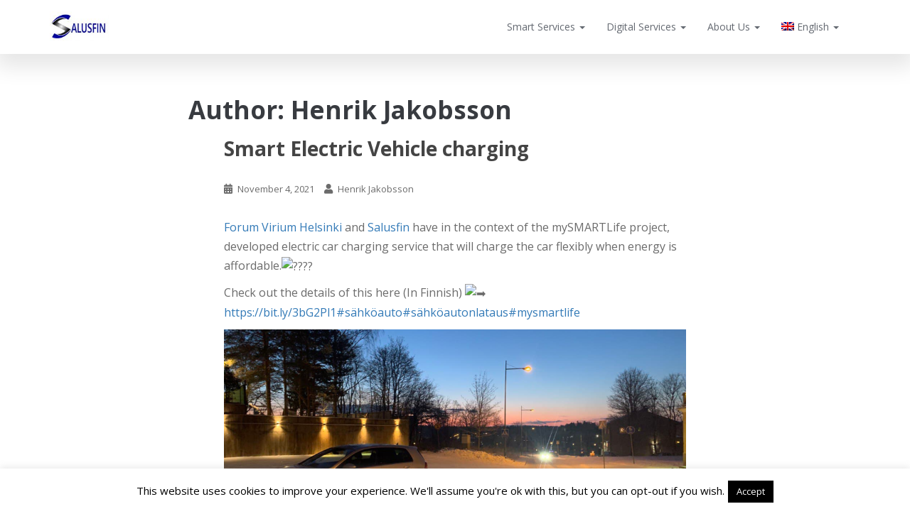

--- FILE ---
content_type: text/html; charset=UTF-8
request_url: https://salusfin.com/author/henrik-jakobsson/
body_size: 12879
content:
<!doctype html>
<!--[if !IE]>
<html class="no-js non-ie" lang="en-US"> <![endif]-->
<!--[if IE 7 ]>
<html class="no-js ie7" lang="en-US"> <![endif]-->
<!--[if IE 8 ]>
<html class="no-js ie8" lang="en-US"> <![endif]-->
<!--[if IE 9 ]>
<html class="no-js ie9" lang="en-US"> <![endif]-->
<!--[if gt IE 9]><!-->
<html class="no-js" lang="en-US"> <!--<![endif]-->
<head>
<meta charset="UTF-8">
<meta name="viewport" content="width=device-width, initial-scale=1">
<meta name="theme-color" content="#ffffff">
<link rel="profile" href="http://gmpg.org/xfn/11">

<title>Henrik Jakobsson &#8211; Salusfin</title>
<meta name='robots' content='max-image-preview:large' />
	<style>img:is([sizes="auto" i], [sizes^="auto," i]) { contain-intrinsic-size: 3000px 1500px }</style>
	<link rel="alternate" hreflang="en" href="https://salusfin.com/author/henrik-jakobsson/" />
<link rel="alternate" hreflang="sv" href="https://salusfin.com/author/henrik-jakobsson/?lang=sv" />
<link rel="alternate" hreflang="x-default" href="https://salusfin.com/author/henrik-jakobsson/" />
<link rel='dns-prefetch' href='//fonts.googleapis.com' />
<link rel='dns-prefetch' href='//use.fontawesome.com' />
<link rel="alternate" type="application/rss+xml" title="Salusfin &raquo; Feed" href="https://salusfin.com/feed/" />
<link rel="alternate" type="application/rss+xml" title="Salusfin &raquo; Comments Feed" href="https://salusfin.com/comments/feed/" />
<link rel="alternate" type="application/rss+xml" title="Salusfin &raquo; Posts by Henrik Jakobsson Feed" href="https://salusfin.com/author/henrik-jakobsson/feed/" />
<script type="text/javascript">
/* <![CDATA[ */
window._wpemojiSettings = {"baseUrl":"https:\/\/s.w.org\/images\/core\/emoji\/16.0.1\/72x72\/","ext":".png","svgUrl":"https:\/\/s.w.org\/images\/core\/emoji\/16.0.1\/svg\/","svgExt":".svg","source":{"concatemoji":"https:\/\/salusfin.com\/wp-includes\/js\/wp-emoji-release.min.js?ver=6.8.3"}};
/*! This file is auto-generated */
!function(s,n){var o,i,e;function c(e){try{var t={supportTests:e,timestamp:(new Date).valueOf()};sessionStorage.setItem(o,JSON.stringify(t))}catch(e){}}function p(e,t,n){e.clearRect(0,0,e.canvas.width,e.canvas.height),e.fillText(t,0,0);var t=new Uint32Array(e.getImageData(0,0,e.canvas.width,e.canvas.height).data),a=(e.clearRect(0,0,e.canvas.width,e.canvas.height),e.fillText(n,0,0),new Uint32Array(e.getImageData(0,0,e.canvas.width,e.canvas.height).data));return t.every(function(e,t){return e===a[t]})}function u(e,t){e.clearRect(0,0,e.canvas.width,e.canvas.height),e.fillText(t,0,0);for(var n=e.getImageData(16,16,1,1),a=0;a<n.data.length;a++)if(0!==n.data[a])return!1;return!0}function f(e,t,n,a){switch(t){case"flag":return n(e,"\ud83c\udff3\ufe0f\u200d\u26a7\ufe0f","\ud83c\udff3\ufe0f\u200b\u26a7\ufe0f")?!1:!n(e,"\ud83c\udde8\ud83c\uddf6","\ud83c\udde8\u200b\ud83c\uddf6")&&!n(e,"\ud83c\udff4\udb40\udc67\udb40\udc62\udb40\udc65\udb40\udc6e\udb40\udc67\udb40\udc7f","\ud83c\udff4\u200b\udb40\udc67\u200b\udb40\udc62\u200b\udb40\udc65\u200b\udb40\udc6e\u200b\udb40\udc67\u200b\udb40\udc7f");case"emoji":return!a(e,"\ud83e\udedf")}return!1}function g(e,t,n,a){var r="undefined"!=typeof WorkerGlobalScope&&self instanceof WorkerGlobalScope?new OffscreenCanvas(300,150):s.createElement("canvas"),o=r.getContext("2d",{willReadFrequently:!0}),i=(o.textBaseline="top",o.font="600 32px Arial",{});return e.forEach(function(e){i[e]=t(o,e,n,a)}),i}function t(e){var t=s.createElement("script");t.src=e,t.defer=!0,s.head.appendChild(t)}"undefined"!=typeof Promise&&(o="wpEmojiSettingsSupports",i=["flag","emoji"],n.supports={everything:!0,everythingExceptFlag:!0},e=new Promise(function(e){s.addEventListener("DOMContentLoaded",e,{once:!0})}),new Promise(function(t){var n=function(){try{var e=JSON.parse(sessionStorage.getItem(o));if("object"==typeof e&&"number"==typeof e.timestamp&&(new Date).valueOf()<e.timestamp+604800&&"object"==typeof e.supportTests)return e.supportTests}catch(e){}return null}();if(!n){if("undefined"!=typeof Worker&&"undefined"!=typeof OffscreenCanvas&&"undefined"!=typeof URL&&URL.createObjectURL&&"undefined"!=typeof Blob)try{var e="postMessage("+g.toString()+"("+[JSON.stringify(i),f.toString(),p.toString(),u.toString()].join(",")+"));",a=new Blob([e],{type:"text/javascript"}),r=new Worker(URL.createObjectURL(a),{name:"wpTestEmojiSupports"});return void(r.onmessage=function(e){c(n=e.data),r.terminate(),t(n)})}catch(e){}c(n=g(i,f,p,u))}t(n)}).then(function(e){for(var t in e)n.supports[t]=e[t],n.supports.everything=n.supports.everything&&n.supports[t],"flag"!==t&&(n.supports.everythingExceptFlag=n.supports.everythingExceptFlag&&n.supports[t]);n.supports.everythingExceptFlag=n.supports.everythingExceptFlag&&!n.supports.flag,n.DOMReady=!1,n.readyCallback=function(){n.DOMReady=!0}}).then(function(){return e}).then(function(){var e;n.supports.everything||(n.readyCallback(),(e=n.source||{}).concatemoji?t(e.concatemoji):e.wpemoji&&e.twemoji&&(t(e.twemoji),t(e.wpemoji)))}))}((window,document),window._wpemojiSettings);
/* ]]> */
</script>
<style id='wp-emoji-styles-inline-css' type='text/css'>

	img.wp-smiley, img.emoji {
		display: inline !important;
		border: none !important;
		box-shadow: none !important;
		height: 1em !important;
		width: 1em !important;
		margin: 0 0.07em !important;
		vertical-align: -0.1em !important;
		background: none !important;
		padding: 0 !important;
	}
</style>
<link rel='stylesheet' id='wp-block-library-css' href='https://salusfin.com/wp-includes/css/dist/block-library/style.min.css?ver=6.8.3' type='text/css' media='all' />
<style id='classic-theme-styles-inline-css' type='text/css'>
/*! This file is auto-generated */
.wp-block-button__link{color:#fff;background-color:#32373c;border-radius:9999px;box-shadow:none;text-decoration:none;padding:calc(.667em + 2px) calc(1.333em + 2px);font-size:1.125em}.wp-block-file__button{background:#32373c;color:#fff;text-decoration:none}
</style>
<style id='font-awesome-svg-styles-default-inline-css' type='text/css'>
.svg-inline--fa {
  display: inline-block;
  height: 1em;
  overflow: visible;
  vertical-align: -.125em;
}
</style>
<link rel='stylesheet' id='font-awesome-svg-styles-css' href='https://salusfin.com/wp-content/uploads/font-awesome/v5.15.4/css/svg-with-js.css' type='text/css' media='all' />
<style id='font-awesome-svg-styles-inline-css' type='text/css'>
   .wp-block-font-awesome-icon svg::before,
   .wp-rich-text-font-awesome-icon svg::before {content: unset;}
</style>
<style id='global-styles-inline-css' type='text/css'>
:root{--wp--preset--aspect-ratio--square: 1;--wp--preset--aspect-ratio--4-3: 4/3;--wp--preset--aspect-ratio--3-4: 3/4;--wp--preset--aspect-ratio--3-2: 3/2;--wp--preset--aspect-ratio--2-3: 2/3;--wp--preset--aspect-ratio--16-9: 16/9;--wp--preset--aspect-ratio--9-16: 9/16;--wp--preset--color--black: #000000;--wp--preset--color--cyan-bluish-gray: #abb8c3;--wp--preset--color--white: #ffffff;--wp--preset--color--pale-pink: #f78da7;--wp--preset--color--vivid-red: #cf2e2e;--wp--preset--color--luminous-vivid-orange: #ff6900;--wp--preset--color--luminous-vivid-amber: #fcb900;--wp--preset--color--light-green-cyan: #7bdcb5;--wp--preset--color--vivid-green-cyan: #00d084;--wp--preset--color--pale-cyan-blue: #8ed1fc;--wp--preset--color--vivid-cyan-blue: #0693e3;--wp--preset--color--vivid-purple: #9b51e0;--wp--preset--gradient--vivid-cyan-blue-to-vivid-purple: linear-gradient(135deg,rgba(6,147,227,1) 0%,rgb(155,81,224) 100%);--wp--preset--gradient--light-green-cyan-to-vivid-green-cyan: linear-gradient(135deg,rgb(122,220,180) 0%,rgb(0,208,130) 100%);--wp--preset--gradient--luminous-vivid-amber-to-luminous-vivid-orange: linear-gradient(135deg,rgba(252,185,0,1) 0%,rgba(255,105,0,1) 100%);--wp--preset--gradient--luminous-vivid-orange-to-vivid-red: linear-gradient(135deg,rgba(255,105,0,1) 0%,rgb(207,46,46) 100%);--wp--preset--gradient--very-light-gray-to-cyan-bluish-gray: linear-gradient(135deg,rgb(238,238,238) 0%,rgb(169,184,195) 100%);--wp--preset--gradient--cool-to-warm-spectrum: linear-gradient(135deg,rgb(74,234,220) 0%,rgb(151,120,209) 20%,rgb(207,42,186) 40%,rgb(238,44,130) 60%,rgb(251,105,98) 80%,rgb(254,248,76) 100%);--wp--preset--gradient--blush-light-purple: linear-gradient(135deg,rgb(255,206,236) 0%,rgb(152,150,240) 100%);--wp--preset--gradient--blush-bordeaux: linear-gradient(135deg,rgb(254,205,165) 0%,rgb(254,45,45) 50%,rgb(107,0,62) 100%);--wp--preset--gradient--luminous-dusk: linear-gradient(135deg,rgb(255,203,112) 0%,rgb(199,81,192) 50%,rgb(65,88,208) 100%);--wp--preset--gradient--pale-ocean: linear-gradient(135deg,rgb(255,245,203) 0%,rgb(182,227,212) 50%,rgb(51,167,181) 100%);--wp--preset--gradient--electric-grass: linear-gradient(135deg,rgb(202,248,128) 0%,rgb(113,206,126) 100%);--wp--preset--gradient--midnight: linear-gradient(135deg,rgb(2,3,129) 0%,rgb(40,116,252) 100%);--wp--preset--font-size--small: 13px;--wp--preset--font-size--medium: 20px;--wp--preset--font-size--large: 36px;--wp--preset--font-size--x-large: 42px;--wp--preset--spacing--20: 0.44rem;--wp--preset--spacing--30: 0.67rem;--wp--preset--spacing--40: 1rem;--wp--preset--spacing--50: 1.5rem;--wp--preset--spacing--60: 2.25rem;--wp--preset--spacing--70: 3.38rem;--wp--preset--spacing--80: 5.06rem;--wp--preset--shadow--natural: 6px 6px 9px rgba(0, 0, 0, 0.2);--wp--preset--shadow--deep: 12px 12px 50px rgba(0, 0, 0, 0.4);--wp--preset--shadow--sharp: 6px 6px 0px rgba(0, 0, 0, 0.2);--wp--preset--shadow--outlined: 6px 6px 0px -3px rgba(255, 255, 255, 1), 6px 6px rgba(0, 0, 0, 1);--wp--preset--shadow--crisp: 6px 6px 0px rgba(0, 0, 0, 1);}:where(.is-layout-flex){gap: 0.5em;}:where(.is-layout-grid){gap: 0.5em;}body .is-layout-flex{display: flex;}.is-layout-flex{flex-wrap: wrap;align-items: center;}.is-layout-flex > :is(*, div){margin: 0;}body .is-layout-grid{display: grid;}.is-layout-grid > :is(*, div){margin: 0;}:where(.wp-block-columns.is-layout-flex){gap: 2em;}:where(.wp-block-columns.is-layout-grid){gap: 2em;}:where(.wp-block-post-template.is-layout-flex){gap: 1.25em;}:where(.wp-block-post-template.is-layout-grid){gap: 1.25em;}.has-black-color{color: var(--wp--preset--color--black) !important;}.has-cyan-bluish-gray-color{color: var(--wp--preset--color--cyan-bluish-gray) !important;}.has-white-color{color: var(--wp--preset--color--white) !important;}.has-pale-pink-color{color: var(--wp--preset--color--pale-pink) !important;}.has-vivid-red-color{color: var(--wp--preset--color--vivid-red) !important;}.has-luminous-vivid-orange-color{color: var(--wp--preset--color--luminous-vivid-orange) !important;}.has-luminous-vivid-amber-color{color: var(--wp--preset--color--luminous-vivid-amber) !important;}.has-light-green-cyan-color{color: var(--wp--preset--color--light-green-cyan) !important;}.has-vivid-green-cyan-color{color: var(--wp--preset--color--vivid-green-cyan) !important;}.has-pale-cyan-blue-color{color: var(--wp--preset--color--pale-cyan-blue) !important;}.has-vivid-cyan-blue-color{color: var(--wp--preset--color--vivid-cyan-blue) !important;}.has-vivid-purple-color{color: var(--wp--preset--color--vivid-purple) !important;}.has-black-background-color{background-color: var(--wp--preset--color--black) !important;}.has-cyan-bluish-gray-background-color{background-color: var(--wp--preset--color--cyan-bluish-gray) !important;}.has-white-background-color{background-color: var(--wp--preset--color--white) !important;}.has-pale-pink-background-color{background-color: var(--wp--preset--color--pale-pink) !important;}.has-vivid-red-background-color{background-color: var(--wp--preset--color--vivid-red) !important;}.has-luminous-vivid-orange-background-color{background-color: var(--wp--preset--color--luminous-vivid-orange) !important;}.has-luminous-vivid-amber-background-color{background-color: var(--wp--preset--color--luminous-vivid-amber) !important;}.has-light-green-cyan-background-color{background-color: var(--wp--preset--color--light-green-cyan) !important;}.has-vivid-green-cyan-background-color{background-color: var(--wp--preset--color--vivid-green-cyan) !important;}.has-pale-cyan-blue-background-color{background-color: var(--wp--preset--color--pale-cyan-blue) !important;}.has-vivid-cyan-blue-background-color{background-color: var(--wp--preset--color--vivid-cyan-blue) !important;}.has-vivid-purple-background-color{background-color: var(--wp--preset--color--vivid-purple) !important;}.has-black-border-color{border-color: var(--wp--preset--color--black) !important;}.has-cyan-bluish-gray-border-color{border-color: var(--wp--preset--color--cyan-bluish-gray) !important;}.has-white-border-color{border-color: var(--wp--preset--color--white) !important;}.has-pale-pink-border-color{border-color: var(--wp--preset--color--pale-pink) !important;}.has-vivid-red-border-color{border-color: var(--wp--preset--color--vivid-red) !important;}.has-luminous-vivid-orange-border-color{border-color: var(--wp--preset--color--luminous-vivid-orange) !important;}.has-luminous-vivid-amber-border-color{border-color: var(--wp--preset--color--luminous-vivid-amber) !important;}.has-light-green-cyan-border-color{border-color: var(--wp--preset--color--light-green-cyan) !important;}.has-vivid-green-cyan-border-color{border-color: var(--wp--preset--color--vivid-green-cyan) !important;}.has-pale-cyan-blue-border-color{border-color: var(--wp--preset--color--pale-cyan-blue) !important;}.has-vivid-cyan-blue-border-color{border-color: var(--wp--preset--color--vivid-cyan-blue) !important;}.has-vivid-purple-border-color{border-color: var(--wp--preset--color--vivid-purple) !important;}.has-vivid-cyan-blue-to-vivid-purple-gradient-background{background: var(--wp--preset--gradient--vivid-cyan-blue-to-vivid-purple) !important;}.has-light-green-cyan-to-vivid-green-cyan-gradient-background{background: var(--wp--preset--gradient--light-green-cyan-to-vivid-green-cyan) !important;}.has-luminous-vivid-amber-to-luminous-vivid-orange-gradient-background{background: var(--wp--preset--gradient--luminous-vivid-amber-to-luminous-vivid-orange) !important;}.has-luminous-vivid-orange-to-vivid-red-gradient-background{background: var(--wp--preset--gradient--luminous-vivid-orange-to-vivid-red) !important;}.has-very-light-gray-to-cyan-bluish-gray-gradient-background{background: var(--wp--preset--gradient--very-light-gray-to-cyan-bluish-gray) !important;}.has-cool-to-warm-spectrum-gradient-background{background: var(--wp--preset--gradient--cool-to-warm-spectrum) !important;}.has-blush-light-purple-gradient-background{background: var(--wp--preset--gradient--blush-light-purple) !important;}.has-blush-bordeaux-gradient-background{background: var(--wp--preset--gradient--blush-bordeaux) !important;}.has-luminous-dusk-gradient-background{background: var(--wp--preset--gradient--luminous-dusk) !important;}.has-pale-ocean-gradient-background{background: var(--wp--preset--gradient--pale-ocean) !important;}.has-electric-grass-gradient-background{background: var(--wp--preset--gradient--electric-grass) !important;}.has-midnight-gradient-background{background: var(--wp--preset--gradient--midnight) !important;}.has-small-font-size{font-size: var(--wp--preset--font-size--small) !important;}.has-medium-font-size{font-size: var(--wp--preset--font-size--medium) !important;}.has-large-font-size{font-size: var(--wp--preset--font-size--large) !important;}.has-x-large-font-size{font-size: var(--wp--preset--font-size--x-large) !important;}
:where(.wp-block-post-template.is-layout-flex){gap: 1.25em;}:where(.wp-block-post-template.is-layout-grid){gap: 1.25em;}
:where(.wp-block-columns.is-layout-flex){gap: 2em;}:where(.wp-block-columns.is-layout-grid){gap: 2em;}
:root :where(.wp-block-pullquote){font-size: 1.5em;line-height: 1.6;}
</style>
<link rel='stylesheet' id='contact-form-7-css' href='https://salusfin.com/wp-content/plugins/contact-form-7/includes/css/styles.css?ver=6.0.6' type='text/css' media='all' />
<link rel='stylesheet' id='cookie-law-info-css' href='https://salusfin.com/wp-content/plugins/cookie-law-info/legacy/public/css/cookie-law-info-public.css?ver=3.2.10' type='text/css' media='all' />
<link rel='stylesheet' id='cookie-law-info-gdpr-css' href='https://salusfin.com/wp-content/plugins/cookie-law-info/legacy/public/css/cookie-law-info-gdpr.css?ver=3.2.10' type='text/css' media='all' />
<link rel='stylesheet' id='wpml-legacy-horizontal-list-0-css' href='https://salusfin.com/wp-content/plugins/sitepress-multilingual-cms/templates/language-switchers/legacy-list-horizontal/style.min.css?ver=1' type='text/css' media='all' />
<link rel='stylesheet' id='wpml-menu-item-0-css' href='https://salusfin.com/wp-content/plugins/sitepress-multilingual-cms/templates/language-switchers/menu-item/style.min.css?ver=1' type='text/css' media='all' />
<link rel='stylesheet' id='sparkling-bootstrap-css' href='https://salusfin.com/wp-content/themes/Sparkling/inc/css/bootstrap.min.css?ver=6.8.3' type='text/css' media='all' />
<link rel='stylesheet' id='sparkling-icons-css' href='https://salusfin.com/wp-content/themes/Sparkling/inc/css/font-awesome.min.css?ver=6.8.3' type='text/css' media='all' />
<link rel='stylesheet' id='sparkling-fonts-css' href='//fonts.googleapis.com/css?family=Open+Sans%3A400italic%2C400%2C600%2C700%7CRoboto+Slab%3A400%2C300%2C700&#038;ver=6.8.3' type='text/css' media='all' />
<link rel='stylesheet' id='sparkling-style-css' href='https://salusfin.com/wp-content/themes/Sparkling-child/style.css?ver=6.8.3' type='text/css' media='all' />
<link rel='stylesheet' id='font-awesome-official-css' href='https://use.fontawesome.com/releases/v5.15.4/css/all.css' type='text/css' media='all' integrity="sha384-DyZ88mC6Up2uqS4h/KRgHuoeGwBcD4Ng9SiP4dIRy0EXTlnuz47vAwmeGwVChigm" crossorigin="anonymous" />
<style id='akismet-widget-style-inline-css' type='text/css'>

			.a-stats {
				--akismet-color-mid-green: #357b49;
				--akismet-color-white: #fff;
				--akismet-color-light-grey: #f6f7f7;

				max-width: 350px;
				width: auto;
			}

			.a-stats * {
				all: unset;
				box-sizing: border-box;
			}

			.a-stats strong {
				font-weight: 600;
			}

			.a-stats a.a-stats__link,
			.a-stats a.a-stats__link:visited,
			.a-stats a.a-stats__link:active {
				background: var(--akismet-color-mid-green);
				border: none;
				box-shadow: none;
				border-radius: 8px;
				color: var(--akismet-color-white);
				cursor: pointer;
				display: block;
				font-family: -apple-system, BlinkMacSystemFont, 'Segoe UI', 'Roboto', 'Oxygen-Sans', 'Ubuntu', 'Cantarell', 'Helvetica Neue', sans-serif;
				font-weight: 500;
				padding: 12px;
				text-align: center;
				text-decoration: none;
				transition: all 0.2s ease;
			}

			/* Extra specificity to deal with TwentyTwentyOne focus style */
			.widget .a-stats a.a-stats__link:focus {
				background: var(--akismet-color-mid-green);
				color: var(--akismet-color-white);
				text-decoration: none;
			}

			.a-stats a.a-stats__link:hover {
				filter: brightness(110%);
				box-shadow: 0 4px 12px rgba(0, 0, 0, 0.06), 0 0 2px rgba(0, 0, 0, 0.16);
			}

			.a-stats .count {
				color: var(--akismet-color-white);
				display: block;
				font-size: 1.5em;
				line-height: 1.4;
				padding: 0 13px;
				white-space: nowrap;
			}
		
</style>
<link rel='stylesheet' id='msl-main-css' href='https://salusfin.com/wp-content/plugins/master-slider/public/assets/css/masterslider.main.css?ver=3.10.8' type='text/css' media='all' />
<link rel='stylesheet' id='msl-custom-css' href='https://salusfin.com/wp-content/uploads/master-slider/custom.css?ver=6.6' type='text/css' media='all' />
<link rel='stylesheet' id='parent-style-css' href='https://salusfin.com/wp-content/themes/Sparkling/style.css?ver=6.8.3' type='text/css' media='all' />
<link rel='stylesheet' id='child-style-css' href='https://salusfin.com/wp-content/themes/Sparkling-child/style.css?ver=6.8.3' type='text/css' media='all' />
<link rel='stylesheet' id='font-awesome-official-v4shim-css' href='https://use.fontawesome.com/releases/v5.15.4/css/v4-shims.css' type='text/css' media='all' integrity="sha384-Vq76wejb3QJM4nDatBa5rUOve+9gkegsjCebvV/9fvXlGWo4HCMR4cJZjjcF6Viv" crossorigin="anonymous" />
<style id='font-awesome-official-v4shim-inline-css' type='text/css'>
@font-face {
font-family: "FontAwesome";
font-display: block;
src: url("https://use.fontawesome.com/releases/v5.15.4/webfonts/fa-brands-400.eot"),
		url("https://use.fontawesome.com/releases/v5.15.4/webfonts/fa-brands-400.eot?#iefix") format("embedded-opentype"),
		url("https://use.fontawesome.com/releases/v5.15.4/webfonts/fa-brands-400.woff2") format("woff2"),
		url("https://use.fontawesome.com/releases/v5.15.4/webfonts/fa-brands-400.woff") format("woff"),
		url("https://use.fontawesome.com/releases/v5.15.4/webfonts/fa-brands-400.ttf") format("truetype"),
		url("https://use.fontawesome.com/releases/v5.15.4/webfonts/fa-brands-400.svg#fontawesome") format("svg");
}

@font-face {
font-family: "FontAwesome";
font-display: block;
src: url("https://use.fontawesome.com/releases/v5.15.4/webfonts/fa-solid-900.eot"),
		url("https://use.fontawesome.com/releases/v5.15.4/webfonts/fa-solid-900.eot?#iefix") format("embedded-opentype"),
		url("https://use.fontawesome.com/releases/v5.15.4/webfonts/fa-solid-900.woff2") format("woff2"),
		url("https://use.fontawesome.com/releases/v5.15.4/webfonts/fa-solid-900.woff") format("woff"),
		url("https://use.fontawesome.com/releases/v5.15.4/webfonts/fa-solid-900.ttf") format("truetype"),
		url("https://use.fontawesome.com/releases/v5.15.4/webfonts/fa-solid-900.svg#fontawesome") format("svg");
}

@font-face {
font-family: "FontAwesome";
font-display: block;
src: url("https://use.fontawesome.com/releases/v5.15.4/webfonts/fa-regular-400.eot"),
		url("https://use.fontawesome.com/releases/v5.15.4/webfonts/fa-regular-400.eot?#iefix") format("embedded-opentype"),
		url("https://use.fontawesome.com/releases/v5.15.4/webfonts/fa-regular-400.woff2") format("woff2"),
		url("https://use.fontawesome.com/releases/v5.15.4/webfonts/fa-regular-400.woff") format("woff"),
		url("https://use.fontawesome.com/releases/v5.15.4/webfonts/fa-regular-400.ttf") format("truetype"),
		url("https://use.fontawesome.com/releases/v5.15.4/webfonts/fa-regular-400.svg#fontawesome") format("svg");
unicode-range: U+F004-F005,U+F007,U+F017,U+F022,U+F024,U+F02E,U+F03E,U+F044,U+F057-F059,U+F06E,U+F070,U+F075,U+F07B-F07C,U+F080,U+F086,U+F089,U+F094,U+F09D,U+F0A0,U+F0A4-F0A7,U+F0C5,U+F0C7-F0C8,U+F0E0,U+F0EB,U+F0F3,U+F0F8,U+F0FE,U+F111,U+F118-F11A,U+F11C,U+F133,U+F144,U+F146,U+F14A,U+F14D-F14E,U+F150-F152,U+F15B-F15C,U+F164-F165,U+F185-F186,U+F191-F192,U+F1AD,U+F1C1-F1C9,U+F1CD,U+F1D8,U+F1E3,U+F1EA,U+F1F6,U+F1F9,U+F20A,U+F247-F249,U+F24D,U+F254-F25B,U+F25D,U+F267,U+F271-F274,U+F279,U+F28B,U+F28D,U+F2B5-F2B6,U+F2B9,U+F2BB,U+F2BD,U+F2C1-F2C2,U+F2D0,U+F2D2,U+F2DC,U+F2ED,U+F328,U+F358-F35B,U+F3A5,U+F3D1,U+F410,U+F4AD;
}
</style>
<script type="text/javascript" src="https://salusfin.com/wp-includes/js/jquery/jquery.min.js?ver=3.7.1" id="jquery-core-js"></script>
<script type="text/javascript" src="https://salusfin.com/wp-includes/js/jquery/jquery-migrate.min.js?ver=3.4.1" id="jquery-migrate-js"></script>
<script type="text/javascript" id="cookie-law-info-js-extra">
/* <![CDATA[ */
var Cli_Data = {"nn_cookie_ids":[],"cookielist":[],"non_necessary_cookies":[],"ccpaEnabled":"","ccpaRegionBased":"","ccpaBarEnabled":"","strictlyEnabled":["necessary","obligatoire"],"ccpaType":"gdpr","js_blocking":"","custom_integration":"","triggerDomRefresh":"","secure_cookies":""};
var cli_cookiebar_settings = {"animate_speed_hide":"500","animate_speed_show":"500","background":"#FFF","border":"#b1a6a6c2","border_on":"","button_1_button_colour":"#000","button_1_button_hover":"#000000","button_1_link_colour":"#fff","button_1_as_button":"1","button_1_new_win":"","button_2_button_colour":"#333","button_2_button_hover":"#292929","button_2_link_colour":"#444","button_2_as_button":"","button_2_hidebar":"","button_3_button_colour":"#000","button_3_button_hover":"#000000","button_3_link_colour":"#fff","button_3_as_button":"1","button_3_new_win":"","button_4_button_colour":"#000","button_4_button_hover":"#000000","button_4_link_colour":"#fff","button_4_as_button":"1","button_7_button_colour":"#61a229","button_7_button_hover":"#4e8221","button_7_link_colour":"#fff","button_7_as_button":"1","button_7_new_win":"","font_family":"inherit","header_fix":"","notify_animate_hide":"1","notify_animate_show":"","notify_div_id":"#cookie-law-info-bar","notify_position_horizontal":"right","notify_position_vertical":"bottom","scroll_close":"1","scroll_close_reload":"","accept_close_reload":"","reject_close_reload":"","showagain_tab":"1","showagain_background":"#fff","showagain_border":"#000","showagain_div_id":"#cookie-law-info-again","showagain_x_position":"275px","text":"#000","show_once_yn":"","show_once":"10000","logging_on":"","as_popup":"","popup_overlay":"1","bar_heading_text":"","cookie_bar_as":"banner","popup_showagain_position":"bottom-right","widget_position":"right"};
var log_object = {"ajax_url":"https:\/\/salusfin.com\/wp-admin\/admin-ajax.php"};
/* ]]> */
</script>
<script type="text/javascript" src="https://salusfin.com/wp-content/plugins/cookie-law-info/legacy/public/js/cookie-law-info-public.js?ver=3.2.10" id="cookie-law-info-js"></script>
<script type="text/javascript" src="https://salusfin.com/wp-content/themes/Sparkling/inc/js/modernizr.min.js?ver=6.8.3" id="sparkling-modernizr-js"></script>
<script type="text/javascript" src="https://salusfin.com/wp-content/themes/Sparkling/inc/js/bootstrap.min.js?ver=6.8.3" id="sparkling-bootstrapjs-js"></script>
<script type="text/javascript" src="https://salusfin.com/wp-content/themes/Sparkling/inc/js/functions.min.js?ver=6.8.3" id="sparkling-functions-js"></script>
<link rel="https://api.w.org/" href="https://salusfin.com/wp-json/" /><link rel="alternate" title="JSON" type="application/json" href="https://salusfin.com/wp-json/wp/v2/users/3" /><link rel="EditURI" type="application/rsd+xml" title="RSD" href="https://salusfin.com/xmlrpc.php?rsd" />
<meta name="generator" content="WordPress 6.8.3" />
<meta name="generator" content="WPML ver:4.7.6 stt:1,18,51;" />
<script>var ms_grabbing_curosr = 'https://salusfin.com/wp-content/plugins/master-slider/public/assets/css/common/grabbing.cur', ms_grab_curosr = 'https://salusfin.com/wp-content/plugins/master-slider/public/assets/css/common/grab.cur';</script>
<meta name="generator" content="MasterSlider 3.10.8 - Responsive Touch Image Slider | avt.li/msf" />
<style type="text/css">.navbar.navbar-default, .navbar-default .navbar-nav .open .dropdown-menu > li > a {background-color: #ffffff;}.navbar-default .navbar-nav > li > a, .navbar-default .navbar-nav > .open > a, .navbar-default .navbar-nav > .open > a:hover, .navbar-default .navbar-nav > .open > a:focus, .navbar-default .navbar-nav > .active > a, .navbar-default .navbar-nav > .active > a:hover, .navbar-default .navbar-nav > .active > a:focus { color: #646971;}.navbar-default .navbar-nav > li > a:hover, .navbar-default .navbar-nav > .active > a, .navbar-default .navbar-nav > .active > a:hover, .navbar-default .navbar-nav > .active > a:focus, .navbar-default .navbar-nav > li > a:hover, .navbar-default .navbar-nav > li > a:focus, .navbar-default .navbar-nav > .open > a, .navbar-default .navbar-nav > .open > a:hover, .navbar-default .navbar-nav > .open > a:focus {color: #646971;}@media (max-width: 767px) {.navbar-default .navbar-nav .open .dropdown-menu>.active>a, .navbar-default .navbar-nav .open .dropdown-menu>.active>a:focus, .navbar-default .navbar-nav .open .dropdown-menu>.active>a:hover {background: #f7f7f8; color:#646971;} }.dropdown-menu {background-color: #ffffff;}.dropdown-menu > li > a:hover, .dropdown-menu > li > a:focus, .navbar-default .navbar-nav .open .dropdown-menu > li > a:hover, .navbar-default .navbar-nav .open .dropdown-menu > li > a:focus, .dropdown-menu > .active > a, .dropdown-menu > .active > a:hover, .dropdown-menu > .active > a:focus, .navbar-default .navbar-nav .open .dropdown-menu > li.active > a {background-color: #f7f7f8; color:#646971;}.navbar-default .navbar-nav .current-menu-ancestor a.dropdown-toggle { color: #646971;}#colophon {background-color: #383b40;}#footer-area, .site-info {color: #c3c3c3;}.site-info a, #footer-area a {color: #c3c3c3;}.entry-content {font-family: Open Sans; font-size:; font-weight: ; color:;}/*body{ font-family: 'Roboto !important'; }*/</style><link rel="icon" href="https://salusfin.com/wp-content/uploads/2017/02/cropped-logo2-1-32x32.png" sizes="32x32" />
<link rel="icon" href="https://salusfin.com/wp-content/uploads/2017/02/cropped-logo2-1-192x192.png" sizes="192x192" />
<link rel="apple-touch-icon" href="https://salusfin.com/wp-content/uploads/2017/02/cropped-logo2-1-180x180.png" />
<meta name="msapplication-TileImage" content="https://salusfin.com/wp-content/uploads/2017/02/cropped-logo2-1-270x270.png" />

</head>

<body class="archive author author-henrik-jakobsson author-3 wp-theme-Sparkling wp-child-theme-Sparkling-child sp-easy-accordion-enabled _masterslider _ms_version_3.10.8 group-blog">
<a class="sr-only sr-only-focusable" href="#content">Skip to main content</a>
<div id="page" class="hfeed site">

	<header id="masthead" class="site-header" role="banner">
		<nav class="navbar navbar-default " role="navigation">
			<div class="container">
				<div class="row">
					<div class="site-navigation-inner col-sm-12">
						<div class="navbar-header">
							<button type="button" class="btn navbar-toggle" data-toggle="collapse" data-target=".navbar-ex1-collapse">
								<span class="sr-only">Toggle navigation</span>
								<span class="icon-bar"></span>
								<span class="icon-bar"></span>
								<span class="icon-bar"></span>
							</button>

							
							<div id="logo">
								<a href="https://salusfin.com/"><img src="https://salusfin.com/wp-content/uploads/2017/03/SF_logo_notext-e1490770507408.jpg"  height="65" width="129" alt="Salusfin"/></a>
							</div><!-- end of #logo -->

							
							
						</div>
						<div class="collapse navbar-collapse navbar-ex1-collapse"><ul id="menu-top-menu-english" class="nav navbar-nav"><li id="menu-item-766" class="menu-item menu-item-type-custom menu-item-object-custom menu-item-has-children menu-item-766 dropdown"><a title="Smart Services" href="/energy-management/" data-toggle="dropdown" class="dropdown-toggle">Smart Services <span class="caret"></span></a>
<ul role="menu" class=" dropdown-menu">
	<li id="menu-item-5373" class="menu-item menu-item-type-custom menu-item-object-custom menu-item-5373"><a title="Energy Management" href="/energy-management/">Energy Management</a></li>
	<li id="menu-item-768" class="menu-item menu-item-type-custom menu-item-object-custom menu-item-768"><a title="Demand Response" href="/demand-response/">Demand Response</a></li>
</ul>
</li>
<li id="menu-item-4679" class="menu-item menu-item-type-custom menu-item-object-custom menu-item-has-children menu-item-4679 dropdown"><a title="Digital Services" href="/ict-services/" data-toggle="dropdown" class="dropdown-toggle">Digital Services <span class="caret"></span></a>
<ul role="menu" class=" dropdown-menu">
	<li id="menu-item-4681" class="menu-item menu-item-type-custom menu-item-object-custom menu-item-4681"><a title="ICT Services" href="/ict-services/">ICT Services</a></li>
	<li id="menu-item-4779" class="menu-item menu-item-type-custom menu-item-object-custom menu-item-4779"><a title="Expertise" href="/expertise/">Expertise</a></li>
</ul>
</li>
<li id="menu-item-769" class="menu-item menu-item-type-custom menu-item-object-custom menu-item-has-children menu-item-769 dropdown"><a title="About Us" href="/company/" data-toggle="dropdown" class="dropdown-toggle">About Us <span class="caret"></span></a>
<ul role="menu" class=" dropdown-menu">
	<li id="menu-item-770" class="menu-item menu-item-type-custom menu-item-object-custom menu-item-770"><a title="Company" href="/company/">Company</a></li>
	<li id="menu-item-771" class="menu-item menu-item-type-custom menu-item-object-custom menu-item-771"><a title="News" href="/news/">News</a></li>
	<li id="menu-item-3085" class="menu-item menu-item-type-custom menu-item-object-custom menu-item-3085"><a title="Core capabilities" href="/core-capabilities/">Core capabilities</a></li>
	<li id="menu-item-774" class="menu-item menu-item-type-custom menu-item-object-custom menu-item-774"><a title="Contact" href="/contact/">Contact</a></li>
	<li id="menu-item-772" class="menu-item menu-item-type-custom menu-item-object-custom menu-item-772"><a title="Team" href="/team/">Team</a></li>
	<li id="menu-item-2834" class="menu-item menu-item-type-post_type menu-item-object-page menu-item-2834"><a title="Terms and Conditions" href="https://salusfin.com/terms-and-agreements/">Terms and Conditions</a></li>
</ul>
</li>
<li id="menu-item-wpml-ls-21-en" class="menu-item wpml-ls-slot-21 wpml-ls-item wpml-ls-item-en wpml-ls-current-language wpml-ls-menu-item wpml-ls-first-item menu-item-type-wpml_ls_menu_item menu-item-object-wpml_ls_menu_item menu-item-has-children menu-item-wpml-ls-21-en dropdown"><a title="Switch to English" href="https://salusfin.com/author/henrik-jakobsson/" data-toggle="dropdown" class="dropdown-toggle"><img
            class="wpml-ls-flag"
            src="https://salusfin.com/wp-content/plugins/sitepress-multilingual-cms/res/flags/en.png"
            alt=""
            
            
    /><span class="wpml-ls-native" lang="en">English</span> <span class="caret"></span></a>
<ul role="menu" class=" dropdown-menu">
	<li id="menu-item-wpml-ls-21-sv" class="menu-item wpml-ls-slot-21 wpml-ls-item wpml-ls-item-sv wpml-ls-menu-item wpml-ls-last-item menu-item-type-wpml_ls_menu_item menu-item-object-wpml_ls_menu_item menu-item-wpml-ls-21-sv"><a title="Switch to Svenska" href="https://salusfin.com/author/henrik-jakobsson/?lang=sv"><img
            class="wpml-ls-flag"
            src="https://salusfin.com/wp-content/plugins/sitepress-multilingual-cms/res/flags/sv.png"
            alt=""
            
            
    /><span class="wpml-ls-native" lang="sv">Svenska</span></a></li>
</ul>
</li>
</ul></div>					</div>
				</div>
			</div>
		</nav><!-- .site-navigation -->
	</header><!-- #masthead -->

	<div id="content" class="site-content">

				<div class="top-section">
								</div>

		<div class="container main-content-area">
            			<div class="row no-sidebar">
				<div class="main-content-inner col-sm-12 col-md-8">

 	<div id="primary" class="content-area">
 		<main id="main" class="site-main" role="main">

 		
 			<header class="page-header">
 				<h1 class="page-title">Author: <span>Henrik Jakobsson</span></h1> 			</header><!-- .page-header -->

 			
<article id="post-5404" class="post-5404 post type-post status-publish format-standard hentry category-uncategorized">
	<div class="blog-item-wrap">
				<a href="https://salusfin.com/2021/11/04/smart-electric-vehicle-charging/" title="Smart Electric Vehicle charging" >
			 				</a>
		<div class="post-inner-content">
			<header class="entry-header page-header">

				<h2 class="entry-title"><a href="https://salusfin.com/2021/11/04/smart-electric-vehicle-charging/" rel="bookmark">Smart Electric Vehicle charging</a></h2>

								<div class="entry-meta">
					<span class="posted-on"><i class="fa fa-calendar"></i> <a href="https://salusfin.com/2021/11/04/smart-electric-vehicle-charging/" rel="bookmark"><time class="entry-date published" datetime="2021-11-04T14:02:00+00:00">November 4, 2021</time><time class="updated" datetime="2022-01-24T14:06:04+00:00">January 24, 2022</time></a></span><span class="byline"> <i class="fa fa-user"></i> <span class="author vcard"><a class="url fn n" href="https://salusfin.com/author/henrik-jakobsson/">Henrik Jakobsson</a></span></span>
				
				</div><!-- .entry-meta -->
							</header><!-- .entry-header -->

						<div class="entry-content">

				
<p><a href="https://www.facebook.com/ForumViriumHelsinki/?__cft__[0]=AZUqkNmayTH_B_iVFJND1r_grQyUcH-IRFgrTA02LjQ8cyewPMhjSKhPe0iPGF6HYBiXW8yzak6lZwkEdBfQ8NomlTJ0AA-9QYmngAbiTF8S_qr7MJ3oPfdwTk3c1qlJZrcI3qqgkK09it7e0gihWNcv&amp;__tn__=kK-R">Forum Virium Helsinki</a> and <a href="https://www.facebook.com/Salusfin/?__cft__[0]=AZUqkNmayTH_B_iVFJND1r_grQyUcH-IRFgrTA02LjQ8cyewPMhjSKhPe0iPGF6HYBiXW8yzak6lZwkEdBfQ8NomlTJ0AA-9QYmngAbiTF8S_qr7MJ3oPfdwTk3c1qlJZrcI3qqgkK09it7e0gihWNcv&amp;__tn__=kK-R">Salusfin</a> have in the context of the mySMARTLife project, developed electric car charging service that will charge the car flexibly when energy is affordable.<img decoding="async" width="16" height="16" alt="????" src="https://www.facebook.com/images/emoji.php/v9/t2f/1/16/1f557.png"> </p>



<p>Check out the details of this here (In Finnish) <img decoding="async" width="16" height="16" alt="➡️" src="https://www.facebook.com/images/emoji.php/v9/t9e/1/16/27a1.png"><a rel="noreferrer noopener" href="https://bit.ly/3bG2Pl1?fbclid=IwAR1uQ36Dxoi3VpONUwoD5IDU8YKGXrYbXjWJ_ka3mzK0NTYDjT72mmvgSoE" target="_blank">https://bit.ly/3bG2Pl1</a><a href="https://www.facebook.com/hashtag/s%C3%A4hk%C3%B6auto?__eep__=6&amp;__cft__[0]=AZUqkNmayTH_B_iVFJND1r_grQyUcH-IRFgrTA02LjQ8cyewPMhjSKhPe0iPGF6HYBiXW8yzak6lZwkEdBfQ8NomlTJ0AA-9QYmngAbiTF8S_qr7MJ3oPfdwTk3c1qlJZrcI3qqgkK09it7e0gihWNcv&amp;__tn__=*NK-R">#sähköauto</a><a href="https://www.facebook.com/hashtag/s%C3%A4hk%C3%B6autonlataus?__eep__=6&amp;__cft__[0]=AZUqkNmayTH_B_iVFJND1r_grQyUcH-IRFgrTA02LjQ8cyewPMhjSKhPe0iPGF6HYBiXW8yzak6lZwkEdBfQ8NomlTJ0AA-9QYmngAbiTF8S_qr7MJ3oPfdwTk3c1qlJZrcI3qqgkK09it7e0gihWNcv&amp;__tn__=*NK-R">#sähköautonlataus</a><a href="https://www.facebook.com/hashtag/mysmartlife?__eep__=6&amp;__cft__[0]=AZUqkNmayTH_B_iVFJND1r_grQyUcH-IRFgrTA02LjQ8cyewPMhjSKhPe0iPGF6HYBiXW8yzak6lZwkEdBfQ8NomlTJ0AA-9QYmngAbiTF8S_qr7MJ3oPfdwTk3c1qlJZrcI3qqgkK09it7e0gihWNcv&amp;__tn__=*NK-R">#mysmartlife</a></p>



<figure class="wp-block-image size-large"><img fetchpriority="high" decoding="async" width="1024" height="442" src="http://beta.salusfin.com/wp-content/uploads/2022/01/photo_2022-01-24_15-58-13-1024x442.png" alt="" class="wp-image-5398" srcset="https://salusfin.com/wp-content/uploads/2022/01/photo_2022-01-24_15-58-13-1024x442.png 1024w, https://salusfin.com/wp-content/uploads/2022/01/photo_2022-01-24_15-58-13-300x130.png 300w, https://salusfin.com/wp-content/uploads/2022/01/photo_2022-01-24_15-58-13-768x332.png 768w, https://salusfin.com/wp-content/uploads/2022/01/photo_2022-01-24_15-58-13.png 1280w" sizes="(max-width: 1024px) 100vw, 1024px" /></figure>

							</div><!-- .entry-content -->
					</div>
	</div>
</article><!-- #post-## -->

<article id="post-4517" class="post-4517 post type-post status-publish format-standard hentry category-uncategorized">
	<div class="blog-item-wrap">
				<a href="https://salusfin.com/2020/11/06/the-team/" title="The team" >
			 				</a>
		<div class="post-inner-content">
			<header class="entry-header page-header">

				<h2 class="entry-title"><a href="https://salusfin.com/2020/11/06/the-team/" rel="bookmark">The team</a></h2>

								<div class="entry-meta">
					<span class="posted-on"><i class="fa fa-calendar"></i> <a href="https://salusfin.com/2020/11/06/the-team/" rel="bookmark"><time class="entry-date published" datetime="2020-11-06T14:20:28+00:00">November 6, 2020</time></a></span><span class="byline"> <i class="fa fa-user"></i> <span class="author vcard"><a class="url fn n" href="https://salusfin.com/author/henrik-jakobsson/">Henrik Jakobsson</a></span></span>
				
				</div><!-- .entry-meta -->
							</header><!-- .entry-header -->

						<div class="entry-content">

				
<figure class="wp-block-image size-large"><img loading="lazy" decoding="async" width="1024" height="768" src="http://beta.salusfin.com/wp-content/uploads/2020/11/dream-team-1024x768.jpg" alt="" class="wp-image-4518" srcset="https://salusfin.com/wp-content/uploads/2020/11/dream-team-1024x768.jpg 1024w, https://salusfin.com/wp-content/uploads/2020/11/dream-team-300x225.jpg 300w, https://salusfin.com/wp-content/uploads/2020/11/dream-team-768x576.jpg 768w, https://salusfin.com/wp-content/uploads/2020/11/dream-team-1536x1152.jpg 1536w, https://salusfin.com/wp-content/uploads/2020/11/dream-team-2048x1536.jpg 2048w" sizes="auto, (max-width: 1024px) 100vw, 1024px" /></figure>



<p>I’m so proud of this inspiring dreamteam! Rado and Smitha are working together bringing up new ideas and improving earlier tested ones.<br>Thank you Digita for the support on LoRa. LOP Kiinteistöt-thank you also for this awesome office space!<br>In the background you can see our reporting portal presenting data from the monitored buildings, where the easily deployable sensor solution is helping our customers to realize the possibilities.<br>Last but not least, here is a picture from todays SCRUM meeting-where we are working on a digitalization project for our client. <a href="https://www.linkedin.com/feed/hashtag/?keywords=innovation&amp;highlightedUpdateUrns=urn%3Ali%3Aactivity%3A6730460421049974784">#innovation</a> <a href="https://www.linkedin.com/feed/hashtag/?keywords=iot&amp;highlightedUpdateUrns=urn%3Ali%3Aactivity%3A6730460421049974784">#iot</a> <a href="https://www.linkedin.com/feed/hashtag/?keywords=espoo&amp;highlightedUpdateUrns=urn%3Ali%3Aactivity%3A6730460421049974784">#espoo</a> <a href="https://www.linkedin.com/feed/hashtag/?keywords=salusfin&amp;highlightedUpdateUrns=urn%3Ali%3Aactivity%3A6730460421049974784">#salusfin</a> <a href="https://www.linkedin.com/feed/hashtag/?keywords=digita&amp;highlightedUpdateUrns=urn%3Ali%3Aactivity%3A6730460421049974784">#digita</a> <a href="https://www.linkedin.com/feed/hashtag/?keywords=lop&amp;highlightedUpdateUrns=urn%3Ali%3Aactivity%3A6730460421049974784">#lop</a> <a href="https://www.linkedin.com/feed/hashtag/?keywords=lora&amp;highlightedUpdateUrns=urn%3Ali%3Aactivity%3A6730460421049974784">#lora</a></p>

							</div><!-- .entry-content -->
					</div>
	</div>
</article><!-- #post-## -->

 		</main><!-- #main -->
 	</div><!-- #primary -->

 </div>
	<div id="secondary" class="widget-area col-sm-12 col-md-4" role="complementary">
		<div class="well">
						
		<aside id="recent-posts-3" class="widget widget_recent_entries">
		<h3 class="widget-title">Posts:</h3>
		<ul>
											<li>
					<a href="https://salusfin.com/2023/04/11/salusfin-10-years/">Salusfin 10 years</a>
									</li>
											<li>
					<a href="https://salusfin.com/2023/02/26/tokyo-and-city-tech-2023/">Tokyo and City.Tech 2023</a>
									</li>
					</ul>

		</aside>		</div>
	</div><!-- #secondary -->
		</div><!-- close .row -->
	</div><!-- close .container -->
</div><!-- close .site-content -->

	<div id="footer-area">
		<div class="container footer-inner">
			<div class="row">
				
	
	<div class="footer-widget-area">
				<div class="col-sm-4 footer-widget" role="complementary">
			
		<div id="recent-posts-4" class="widget widget_recent_entries">
		<h3 class="widgettitle">Posts</h3>
		<ul>
											<li>
					<a href="https://salusfin.com/2023/04/11/salusfin-10-years/">Salusfin 10 years</a>
									</li>
											<li>
					<a href="https://salusfin.com/2023/02/26/tokyo-and-city-tech-2023/">Tokyo and City.Tech 2023</a>
									</li>
											<li>
					<a href="https://salusfin.com/2021/11/30/knigths-of-nordics-event/">Knigths of Nordics event!</a>
									</li>
											<li>
					<a href="https://salusfin.com/2021/11/04/smart-electric-vehicle-charging/">Smart Electric Vehicle charging</a>
									</li>
					</ul>

		</div>		</div><!-- .widget-area .first -->
		
		
			</div>			</div>
		</div>

		<footer>
			<div class="footer-new">
				<div class="footer-new-container">
                                        <div class="footer-new-container-left" style="opacity: 0; height: 0px; min-height: 15px">
                                                                                                <div class="footer-link-separator"></div>
                                                                                        </div>
					<div class="footer-new-container-center">
						<a href="https://www.facebook.com/Salusfin" class="social-1"></a>
						<a href="https://twitter.com/salusfin" class="social-2"></a>
						<a href="https://www.linkedin.com/company/salusfin/" class="social-4"></a>
						<a href="https://www.xing.com/companies/salusfinltd." class="social-6"></a>
					</div>
					<div class="footer-new-container-right">
						<p>© 2017 Salusfin. All Rights Reserved.</p>
					</div>
				</div>
			</div>
			<div class="scroll-to-top"><i class="fa fa-angle-up"></i></div><!-- .scroll-to-top -->
		</footer><!-- #colophon -->
	</div>
</div><!-- #page -->

  <script type="text/javascript">
    jQuery( document ).ready( function( $ ){
      if ( $( window ).width() >= 767 ){
        $( '.navbar-nav > li.menu-item > a' ).click( function(){
            if( $( this ).attr('target') !== '_blank' ){
                window.location = $( this ).attr( 'href' );
            }else{
                var win = window.open($( this ).attr( 'href' ), '_blank');
                win.focus();
            }
        });
      }
    });
  </script>
<script type="speculationrules">
{"prefetch":[{"source":"document","where":{"and":[{"href_matches":"\/*"},{"not":{"href_matches":["\/wp-*.php","\/wp-admin\/*","\/wp-content\/uploads\/*","\/wp-content\/*","\/wp-content\/plugins\/*","\/wp-content\/themes\/Sparkling-child\/*","\/wp-content\/themes\/Sparkling\/*","\/*\\?(.+)"]}},{"not":{"selector_matches":"a[rel~=\"nofollow\"]"}},{"not":{"selector_matches":".no-prefetch, .no-prefetch a"}}]},"eagerness":"conservative"}]}
</script>
<!--googleoff: all--><div id="cookie-law-info-bar" data-nosnippet="true"><span>This website uses cookies to improve your experience. We'll assume you're ok with this, but you can opt-out if you wish.<a role='button' data-cli_action="accept" id="cookie_action_close_header" class="medium cli-plugin-button cli-plugin-main-button cookie_action_close_header cli_action_button wt-cli-accept-btn">Accept</a> </span></div><div id="cookie-law-info-again" data-nosnippet="true"><span id="cookie_hdr_showagain">Privacy &amp; Cookies Policy</span></div><div class="cli-modal" data-nosnippet="true" id="cliSettingsPopup" tabindex="-1" role="dialog" aria-labelledby="cliSettingsPopup" aria-hidden="true">
  <div class="cli-modal-dialog" role="document">
	<div class="cli-modal-content cli-bar-popup">
		  <button type="button" class="cli-modal-close" id="cliModalClose">
			<svg class="" viewBox="0 0 24 24"><path d="M19 6.41l-1.41-1.41-5.59 5.59-5.59-5.59-1.41 1.41 5.59 5.59-5.59 5.59 1.41 1.41 5.59-5.59 5.59 5.59 1.41-1.41-5.59-5.59z"></path><path d="M0 0h24v24h-24z" fill="none"></path></svg>
			<span class="wt-cli-sr-only">Close</span>
		  </button>
		  <div class="cli-modal-body">
			<div class="cli-container-fluid cli-tab-container">
	<div class="cli-row">
		<div class="cli-col-12 cli-align-items-stretch cli-px-0">
			<div class="cli-privacy-overview">
				<h4>Privacy Overview</h4>				<div class="cli-privacy-content">
					<div class="cli-privacy-content-text">This website uses cookies to improve your experience while you navigate through the website. Out of these, the cookies that are categorized as necessary are stored on your browser as they are essential for the working of basic functionalities of the website. We also use third-party cookies that help us analyze and understand how you use this website. These cookies will be stored in your browser only with your consent. You also have the option to opt-out of these cookies. But opting out of some of these cookies may affect your browsing experience.</div>
				</div>
				<a class="cli-privacy-readmore" aria-label="Show more" role="button" data-readmore-text="Show more" data-readless-text="Show less"></a>			</div>
		</div>
		<div class="cli-col-12 cli-align-items-stretch cli-px-0 cli-tab-section-container">
												<div class="cli-tab-section">
						<div class="cli-tab-header">
							<a role="button" tabindex="0" class="cli-nav-link cli-settings-mobile" data-target="necessary" data-toggle="cli-toggle-tab">
								Necessary							</a>
															<div class="wt-cli-necessary-checkbox">
									<input type="checkbox" class="cli-user-preference-checkbox"  id="wt-cli-checkbox-necessary" data-id="checkbox-necessary" checked="checked"  />
									<label class="form-check-label" for="wt-cli-checkbox-necessary">Necessary</label>
								</div>
								<span class="cli-necessary-caption">Always Enabled</span>
													</div>
						<div class="cli-tab-content">
							<div class="cli-tab-pane cli-fade" data-id="necessary">
								<div class="wt-cli-cookie-description">
									Necessary cookies are absolutely essential for the website to function properly. This category only includes cookies that ensures basic functionalities and security features of the website. These cookies do not store any personal information.								</div>
							</div>
						</div>
					</div>
																	<div class="cli-tab-section">
						<div class="cli-tab-header">
							<a role="button" tabindex="0" class="cli-nav-link cli-settings-mobile" data-target="non-necessary" data-toggle="cli-toggle-tab">
								Non-necessary							</a>
															<div class="cli-switch">
									<input type="checkbox" id="wt-cli-checkbox-non-necessary" class="cli-user-preference-checkbox"  data-id="checkbox-non-necessary" checked='checked' />
									<label for="wt-cli-checkbox-non-necessary" class="cli-slider" data-cli-enable="Enabled" data-cli-disable="Disabled"><span class="wt-cli-sr-only">Non-necessary</span></label>
								</div>
													</div>
						<div class="cli-tab-content">
							<div class="cli-tab-pane cli-fade" data-id="non-necessary">
								<div class="wt-cli-cookie-description">
									Any cookies that may not be particularly necessary for the website to function and is used specifically to collect user personal data via analytics, ads, other embedded contents are termed as non-necessary cookies. It is mandatory to procure user consent prior to running these cookies on your website.								</div>
							</div>
						</div>
					</div>
										</div>
	</div>
</div>
		  </div>
		  <div class="cli-modal-footer">
			<div class="wt-cli-element cli-container-fluid cli-tab-container">
				<div class="cli-row">
					<div class="cli-col-12 cli-align-items-stretch cli-px-0">
						<div class="cli-tab-footer wt-cli-privacy-overview-actions">
						
															<a id="wt-cli-privacy-save-btn" role="button" tabindex="0" data-cli-action="accept" class="wt-cli-privacy-btn cli_setting_save_button wt-cli-privacy-accept-btn cli-btn">SAVE &amp; ACCEPT</a>
													</div>
						
					</div>
				</div>
			</div>
		</div>
	</div>
  </div>
</div>
<div class="cli-modal-backdrop cli-fade cli-settings-overlay"></div>
<div class="cli-modal-backdrop cli-fade cli-popupbar-overlay"></div>
<!--googleon: all--><script type="text/javascript" src="https://salusfin.com/wp-includes/js/dist/hooks.min.js?ver=4d63a3d491d11ffd8ac6" id="wp-hooks-js"></script>
<script type="text/javascript" src="https://salusfin.com/wp-includes/js/dist/i18n.min.js?ver=5e580eb46a90c2b997e6" id="wp-i18n-js"></script>
<script type="text/javascript" id="wp-i18n-js-after">
/* <![CDATA[ */
wp.i18n.setLocaleData( { 'text direction\u0004ltr': [ 'ltr' ] } );
/* ]]> */
</script>
<script type="text/javascript" src="https://salusfin.com/wp-content/plugins/contact-form-7/includes/swv/js/index.js?ver=6.0.6" id="swv-js"></script>
<script type="text/javascript" id="contact-form-7-js-before">
/* <![CDATA[ */
var wpcf7 = {
    "api": {
        "root": "https:\/\/salusfin.com\/wp-json\/",
        "namespace": "contact-form-7\/v1"
    }
};
/* ]]> */
</script>
<script type="text/javascript" src="https://salusfin.com/wp-content/plugins/contact-form-7/includes/js/index.js?ver=6.0.6" id="contact-form-7-js"></script>
<script type="text/javascript" src="https://salusfin.com/wp-content/themes/Sparkling/inc/js/skip-link-focus-fix.js?ver=20140222" id="sparkling-skip-link-focus-fix-js"></script>

</body>
</html>


--- FILE ---
content_type: text/css
request_url: https://salusfin.com/wp-content/uploads/master-slider/custom.css?ver=6.6
body_size: 193
content:
/*
===============================================================
 # CUSTOM CSS
 - Please do not edit this file. this file is generated by server-side code
 - Every changes here will be overwritten
===============================================================*/

.ms-parent-id-3 > .master-slider{ background:#1d1a1a; }
.ms-parent-id-1 > .master-slider{ background:#000000; }